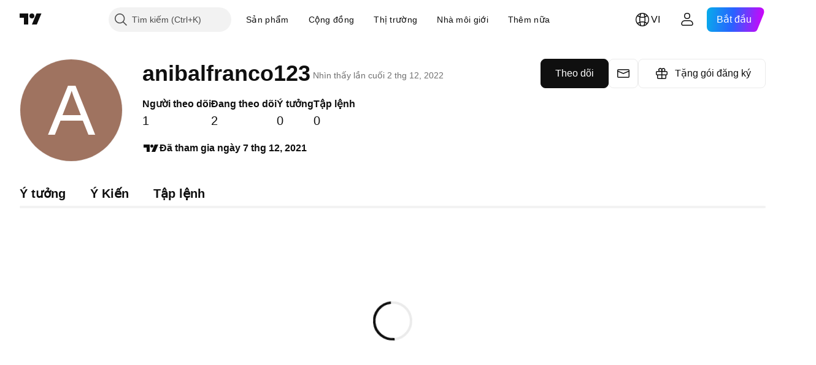

--- FILE ---
content_type: application/javascript; charset=utf-8
request_url: https://static.tradingview.com/static/bundles/91275.43c45113c96b8d9263c1.js
body_size: 13993
content:
(self.webpackChunktradingview=self.webpackChunktradingview||[]).push([[91275],{244425:e=>{e.exports={container:"container-HNLYvN1T","solution-link":"solution-link-HNLYvN1T"}},590042:e=>{e.exports={"horizontal-paddings":"horizontal-paddings-qJcpoITA",table:"table-qJcpoITA",tableHead:"tableHead-qJcpoITA horizontal-paddings-qJcpoITA",row:"row-qJcpoITA",rowWithProfessionalFees:"rowWithProfessionalFees-qJcpoITA",cell:"cell-qJcpoITA",rowWrap:"rowWrap-qJcpoITA horizontal-paddings-qJcpoITA",exchangeCell:"exchangeCell-qJcpoITA",exchangeRow:"exchangeRow-qJcpoITA",exchangeRowEconomy:"exchangeRowEconomy-qJcpoITA",exchangeFlag:"exchangeFlag-qJcpoITA",exchangeName:"exchangeName-qJcpoITA",exchangeDescription:"exchangeDescription-qJcpoITA",exchangeDescName:"exchangeDescName-qJcpoITA",exchangeCountryFlag:"exchangeCountryFlag-qJcpoITA",colHeader:"colHeader-qJcpoITA",colTitle:"colTitle-qJcpoITA",dataSourceTitle:"dataSourceTitle-qJcpoITA",columnHeader:"columnHeader-qJcpoITA",columnTitle:"columnTitle-qJcpoITA",columnSubTitle:"columnSubTitle-qJcpoITA",cellTextLine:"cellTextLine-qJcpoITA",secondaryText:"secondaryText-qJcpoITA",secondaryTextIcon:"secondaryTextIcon-qJcpoITA",residentLine:"residentLine-qJcpoITA",residentBadge:"residentBadge-qJcpoITA",badges:"badges-qJcpoITA",economyBlock:"economyBlock-qJcpoITA horizontal-paddings-qJcpoITA",economyTitle:"economyTitle-qJcpoITA",economyTable:"economyTable-qJcpoITA",economyTableRow:"economyTableRow-qJcpoITA",economyBorder:"economyBorder-qJcpoITA",showMoreMarketsButton:"showMoreMarketsButton-qJcpoITA horizontal-paddings-qJcpoITA",stretch:"stretch-qJcpoITA",showMoreButton:"showMoreButton-qJcpoITA",requestInfo:"requestInfo-qJcpoITA",moreMarketsStyle:"moreMarketsStyle-qJcpoITA",link:"link-qJcpoITA",phoneBadge:"phoneBadge-qJcpoITA",tabletVerticalBadge:"tabletVerticalBadge-qJcpoITA"}},668532:e=>{e.exports={"icon-wrapper":"icon-wrapper-dikdewwx","with-link":"with-link-dikdewwx","with-tooltip":"with-tooltip-dikdewwx","no-active-state":"no-active-state-dikdewwx"}},906145:(e,t,n)=>{"use strict";n.d(t,{TextWithSolutionLink:()=>s});var a=n(50959),o=n(497754),l=n(444372),r=n(861482),i=n(244425),c=n(879921);function s({text:e,solutionId:t,folderId:s,category:u,url:d,className:m,iconClassName:g}){return a.createElement("div",{className:o(i.container,m)},a.createElement("span",{className:i.text},e)," ",a.createElement(c.IconQuestionInformationButton,{className:o(i["solution-link"],g),ariaLabel:l.t(null,void 0,n(750619)),icon:"question",tooltip:l.t(null,void 0,n(750619)),onClick:e=>{(t||u)&&(0,r.showSupportDialog)({solutionId:t,initialState:u}),s&&(0,r.showSupportDialog)({solutionId:s,isFolder:!0}),d&&window.open(d,"_blank")}}))}},26183:(e,t,n)=>{"use strict";n.d(t,{ExchangeDataType:()=>a,exchangeDataTypeText:()=>i,filteredProductNames:()=>r,productNames:()=>l,triesTranslateExchangeDataType:()=>c});var a,o=n(444372);!function(e){e.Stocks="stocks",e.Options="options",e.Indices="indices",e.Futures="futures",e.Bonds="bonds",e.Funds="funds",e.Currency="currency",e.Certificates="certificates",
e.Cryptocurrency="cryptocurrency",e.Economy="economy",e.Spot="spot",e.Swap="swap",e.Fundamental="fundamental",e.Bist100="bist_100",e.Bist30="bist_30",e.Rofex20="rofex_20"}(a||(a={}));const l={free:"Basic",product1:"Essential",product2:"Plus",product3:"Premium",product4:"Expert",product5:"Ultimate"},r={free:"Basic",product1:"Essential",product2:"Plus",product3:"Premium",product5:"Ultimate"},i={get[a.Options](){return o.t(null,void 0,n(550179))},get[a.Stocks](){return o.t(null,void 0,n(921906))},get[a.Bonds](){return o.t(null,void 0,n(807445))},get[a.Funds](){return o.t(null,void 0,n(630222))},get[a.Indices](){return o.t(null,void 0,n(867788))},get[a.Futures](){return o.t(null,void 0,n(353539))},get[a.Currency](){return o.t(null,void 0,n(381849))},get[a.Certificates](){return o.t(null,void 0,n(553209))},get[a.Cryptocurrency](){return o.t(null,void 0,n(173118))},get[a.Economy](){return o.t(null,void 0,n(576796))},get[a.Spot](){return o.t(null,void 0,n(783013))},get[a.Swap](){return o.t(null,void 0,n(306405))},get[a.Fundamental](){return o.t(null,void 0,n(287332))},get[a.Bist100](){return o.t(null,void 0,n(553946))},get[a.Bist30](){return o.t(null,void 0,n(4057))},get[a.Rofex20](){return o.t(null,void 0,n(980619))}};function c(e){return i[e]||e}},233238:(e,t,n)=>{"use strict";async function a(){const{showModal:e}=await Promise.all([n.e(41159),n.e(6739),n.e(61504),n.e(84592),n.e(75070),n.e(78160),n.e(30931),n.e(66857),n.e(24309),n.e(61224),n.e(13558),n.e(72918),n.e(8642)]).then(n.bind(n,228780));e()}n.d(t,{showExchangeRequestModal:()=>a})},886097:(e,t,n)=>{"use strict";n.d(t,{EconomyTable:()=>X,Flag:()=>_,MarketsTable:()=>H,SupportButton:()=>q});var a=n(444372),o=n(50959),l=n(497754),r=n.n(l),i=n(311239),c=n(377454),s=n(507981),u=n(879921),d=n(26183),m=n(296852),g=n(236155),p=n(100124),h=n(659935),v=n(861482),E=n(916085),x=n(849204),T=n(906145),S=n(233238),k=n(60205),y=n(821019),N=n(590042);const A=()=>a.t(null,void 0,n(678529)),f=()=>a.t(null,void 0,n(759158)),C=()=>a.t(null,void 0,n(902870)),I=()=>a.t(null,void 0,n(506033)),b=()=>a.t(null,void 0,n(114138)).split(/\{\w+\}/),B=()=>a.t(null,void 0,n(696729)).split(/\{\w+\}/),R=()=>a.t(null,void 0,n(327741)),w=(e,t)=>e&&(e.includes(d.ExchangeDataType.Cryptocurrency)||e.includes(d.ExchangeDataType.Currency))&&t!==y.MOEX_TEXT_ID,M=e=>e&&e.includes(d.ExchangeDataType.Economy);function P(e){return o.createElement("span",null,e.children)}function z(e){return o.createElement("span",{className:N.secondaryText},e.children)}function L(e){const{name:t,exchangeTypes:l}=e,r=a.t(null,void 0,n(696935));return o.createElement(o.Fragment,null,["NASDAQ","NYSE","Arca"].includes(t??"")&&l?.includes(d.ExchangeDataType.Stocks)?o.createElement(T.TextWithSolutionLink,{text:r,solutionId:43000473924,className:N.secondaryText,iconClassName:N.secondaryTextIcon}):o.createElement(z,null,r))}function F({values:e,exchangeTypes:t,name:l,currency:i,initialBundlePrice:c,discount:s,isProfessionalFeesColumn:u=!1}){const d=a.t(null,void 0,n(506790))
;return e&&0!==e.length?o.createElement(o.Fragment,null,e.map((({primary:e,secondary:t},n,a)=>o.createElement("div",{className:r()(N.cellTextLine,2===a.length&&0===n&&N.residentLine),key:n},e&&o.createElement(P,null,e),t&&o.createElement(z,null," "+t),2===a.length&&0===n&&o.createElement(m.ResidentBadge,{className:N.residentBadge,residentTooltipText:d}),s&&c&&!u&&o.createElement(p.DiscountBadgeComponent,{className:N.tabletVerticalBadge,discount:s,billingCycle:h.BillingCycle.Monthly,currency:i??g.Currencies.Usd,initialBundlePrice:c}))))):o.createElement("div",{className:N.cellTextLine},!M(t)&&o.createElement(L,{name:l,exchangeTypes:t}))}function _(e){const{altName:t,countryCode:n,providerId:a,className:l,logoId:i}=e,c=(0,x.getLogoUrlResolver)(),[s,u]=o.useState(function(){if(a)return c.getProviderLogoUrl(a,x.LogoSize.Medium);if(n)return c.getCountryFlagUrl(n.toUpperCase(),x.LogoSize.Medium);return c.getSourceLogoUrl(i,x.LogoSize.Medium)}());return o.createElement("img",{className:r()(N.exchangeFlag,l),src:s,onError:function(){u((0,E.getMockedFlag)())},role:"presentation",alt:t})}function D(e){const{countryCode:t,countryName:l,name:i,exchangeTypes:s,description:u,providerId:m,textId:g,logoId:p}=e,h=y.exchangeToSolutionIdMap[g??""],v=w(s,g),E=M(s),x=y.multipleExchanges.includes(g??"")||M(s)?t:void 0;return o.createElement(o.Fragment,null,o.createElement(_,{altName:i,countryCode:x,providerId:m,logoId:p??i.toUpperCase()}),o.createElement("div",{"aria-label":`${l} ${i}`,className:r()({[N.exchangeRow]:v,[N.exchangeRowEconomy]:E})},o.createElement("div",null,o.createElement("span",{className:N.exchangeName},v||E?i:u),s&&o.createElement("span",{className:N.badges},s.map((e=>o.createElement(c.Badge,{className:N.exchangeBadge,size:c.BadgeSize.Small,key:e},d.exchangeDataTypeText[e]))))),!w(s,g)&&o.createElement("div",{className:N.exchangeDescription},!M(s)&&o.createElement(o.Fragment,null,o.createElement("span",{className:N.exchangeDescName},i,h&&o.createElement(q,{solutionId:h,tooltip:a.t(null,void 0,n(750619)),ariaLabel:a.t(null,void 0,n(750619))}))),v||E?o.createElement("span",null,l):o.createElement("span",null,o.createElement(_,{className:N.exchangeCountryFlag,altName:i,countryCode:t,logoId:p??i.toUpperCase()}),l)),g&&y.arrForLearnMoreLink.includes(g)&&o.createElement("a",{className:N.link,href:y.learnMoreLinkForExchanges[g]},R())))}function O(e){return o.createElement(o.Fragment,null,o.createElement("div",{className:N.colHeader},o.createElement("span",{className:N.colTitle},e.title),e.subtitle[0],e.subtitle[1]),e.children)}function U(e){const{exchange:t,className:n,currency:a,shopconf:l,displayProfessionalFees:i}=e,c=t.is_bundle;let s,u,d;const m=k.expertBundledExchanges.includes(t.text_id);return c&&l&&(s=l.getExchangeBundle(t),u=s.reduce(((e,t)=>{const n=l.getCost(t,h.BillingCycle.Monthly,m);return e+n&&!isNaN(n)?n:0}),0),d=u-l.getCost(t,h.BillingCycle.Monthly,m),d=d>0?d:void 0),o.createElement("tbody",{className:r()(N.rowWrap,n)},o.createElement("tr",{className:r()(N.row,i&&N.rowWithProfessionalFees),key:t.exchange,
role:"row"},o.createElement("td",{className:r()(N.cell,N.exchangeCell),role:"cell",scope:"row"},o.createElement(D,{countryCode:t.country,countryName:t.country_name,name:t.name,description:t.description,exchangeTypes:Object.values(t.data_type),providerId:t.provider_id,textId:t.text_id,logoId:t.logo_id})),o.createElement("td",{className:N.cell,role:"cell"},o.createElement(O,{title:f(),subtitle:[I()]},o.createElement(F,{exchangeTypes:Object.values(t.data_type),values:t.delay_values,name:t.name}))),o.createElement("td",{className:N.cell,role:"cell"},o.createElement(O,{title:C(),subtitle:b()},o.createElement(F,{exchangeTypes:Object.values(t.data_type),values:t.realtime_values,currency:a,discount:m?void 0:d,initialBundlePrice:u}))),i&&o.createElement("td",{className:N.cell,role:"cell"},o.createElement(O,{title:C(),subtitle:B()},o.createElement(F,{exchangeTypes:Object.values(t.data_type),values:t.realtime_expert_values,currency:a,discount:m?d:void 0,initialBundlePrice:u,isProfessionalFeesColumn:!0}))),Boolean(d)&&d&&u&&o.createElement("td",{className:N.phoneBadge,role:"cell"},o.createElement(p.DiscountBadgeComponent,{discount:d,billingCycle:h.BillingCycle.Monthly,currency:a??g.Currencies.Usd,initialBundlePrice:u}))))}function H({exchanges:e,currency:t,shopconf:n,displayProfessionalFees:a=!1}){const[l,i]=(0,o.useState)(!0);(0,o.useEffect)((()=>{i(!0)}),[e]);return o.createElement(o.Fragment,null,o.createElement("table",{className:N.table,role:"table"},o.createElement("thead",{className:N.tableHead,role:"rowgroup"},o.createElement("tr",{className:r()(N.row,a&&N.rowWithProfessionalFees),role:"row"},o.createElement("td",{className:N.dataSourceTitle,role:"columnheader",scope:"col"},A()),o.createElement("td",{className:N.columnHeader,role:"columnheader",scope:"col"},o.createElement("p",{className:N.columnTitle},f()),o.createElement("p",{className:N.columnSubTitle},I())),o.createElement("td",{className:N.columnHeader,role:"columnheader",scope:"col"},o.createElement("p",{className:N.columnTitle},C()),a?o.createElement(o.Fragment,null,o.createElement("p",{className:N.columnSubTitle},b()[0]),o.createElement("p",{className:N.columnSubTitle},b()[1])):o.createElement("p",{className:N.columnSubTitle},I())),a&&o.createElement("td",{className:N.columnHeader,role:"columnheader",scope:"col"},o.createElement("p",{className:N.columnTitle},C()),o.createElement("p",{className:N.columnSubTitle},B()[0]),o.createElement("p",{className:N.columnSubTitle},B()[1])))),o.createElement(o.Fragment,null,e.map(((e,i)=>o.createElement(U,{className:r()({[N.moreMarketsStyle]:i>=19&&l}),exchange:e,key:i,currency:t,shopconf:n,displayProfessionalFees:a}))))),o.createElement(J,{expanded:!l||e.length<=19,onClick:e=>{l?e.preventDefault():document.getElementsByClassName(N.row)[9.5].scrollIntoView(),i(!l)}}))}function X(e){const[t,l]=(0,o.useState)(!0),i=a.t(null,void 0,n(689106));return o.createElement("div",{id:"economy-table",className:N.economyBlock},o.createElement("span",{className:N.economyTitle},i),o.createElement("div",{className:N.economyTable
},e.exchanges.map(((e,n)=>o.createElement("div",{key:n,className:r()(N.economyTableRow,N.economyBorder,{[N.moreMarketsStyle]:n>=20&&t})},o.createElement(D,{countryCode:e.country,countryName:e.country_name,name:e.name,description:e.description,exchangeTypes:Object.values(e.data_type),providerId:e.provider_id}))))),o.createElement(J,{expanded:!t||e.exchanges.length<=20,onClick:e=>{t?e.preventDefault():document.getElementsByClassName(N.economyTableRow)[10].scrollIntoView(),l(!t)},className:N.stretch}))}function q(e){const{solutionId:t,tooltip:n,ariaLabel:a}=e,l=(0,o.useCallback)((e=>{e.preventDefault(),(0,v.showSupportDialog)({solutionId:t})}),[t]);return o.createElement(u.IconQuestionInformationLink,{href:`/support/solutions/${t}`,onClick:l,tooltip:n,ariaLabel:a,icon:"question"})}function J(e){const{expanded:t,onClick:l}=e;return o.createElement("div",{className:r()(N.showMoreMarketsButton,e.className)},t?o.createElement("p",{className:N.requestInfo},o.createElement(s.Interpolate,{tags:{link:s.Interpolate.linkButton({onClick:function(){(0,S.showExchangeRequestModal)()}})}},a.t(null,void 0,n(536440)))):o.createElement(i.SquareButton,{className:N.showMoreButton,onClick:l,color:"gray",stretch:!0,variant:"secondary"},a.t(null,{context:"markets-table-button"},n(996417))))}},916085:(e,t,n)=>{"use strict";n.d(t,{flagUrl:()=>c,getMockedFlag:()=>s});var a=n(61499),o=n(849204);const l=n.p+"mock-dark.16b5f3a431f502b03ae3.svg",r=n.p+"mock-light.d201313017eb2c1b989f.svg",i={erl:"EU",uk:"GB",bitcoin:"BTC"};function c(e,t,n=o.LogoSize.Medium){return e?(e.toLowerCase()in i&&(e=i[e]),(0,o.getLogoUrlResolver)().getCountryFlagUrl(e.toUpperCase(),n)):s(t)}function s(e){return e===a.StdTheme.Dark?l:r}},879921:(e,t,n)=>{"use strict";n.d(t,{IconQuestionInformation:()=>m,IconQuestionInformationButton:()=>p,IconQuestionInformationLink:()=>g});var a=n(50959),o=n(497754),l=n(328963),r=n(332588),i=n(309103),c=n(668532),s=n.n(c);function u(){document.removeEventListener("scroll",u),document.removeEventListener("touchstart",u),document.removeEventListener("mouseout",u),(0,i.hide)()}const d=e=>{(0,i.showOnElement)(e.currentTarget,{tooltipDelay:0}),document.addEventListener("scroll",u),document.addEventListener("touchstart",u),document.addEventListener("mouseout",u)},m=(0,a.forwardRef)(((e,t)=>{const{className:n,onClick:c=d,doNotShowTooltipOnTouch:u,size:m,...g}=e,{tooltip:p,className:h,...v}=(0,r.useTooltip)({tooltip:e.tooltip,doNotShowTooltipOnTouch:!1,showTooltip:i.showOnElement,hideTooltip:i.hide,onClick:c},t);return a.createElement(l.IconQuestionInformation,{className:o(n,s()["icon-wrapper"],p&&s()["with-tooltip"],h),tooltip:p,size:m,...g,...v})})),g=(0,a.forwardRef)(((e,t)=>{const{className:n,href:l,rel:r,target:i,...c}=e,u=(0,a.useMemo)((()=>(0,a.forwardRef)(((e,t)=>a.createElement("a",{href:l,rel:r,target:i,ref:t,...e})))),[l,r,i]);return a.createElement(m,{...c,className:o(n,s()["with-link"]),renderComponent:u,ref:t,doNotShowTooltipOnTouch:!0})})),p=(0,a.forwardRef)(((e,t)=>{const{className:n,withActiveState:l,...r}=e,i=(0,
a.useMemo)((()=>(0,a.forwardRef)(((e,t)=>a.createElement("button",{...e,ref:t,type:"button"})))),[]);return a.createElement(m,{...r,className:o(n,!l&&s()["no-active-state"]),renderComponent:i,ref:t})}))},460799:e=>{e.exports={discountBadge:"discountBadge-srSG2vwE",text:"text-srSG2vwE",iconWrapper:"iconWrapper-srSG2vwE"}},798962:(e,t,n)=>{"use strict";n.d(t,{triesTranslateCountrieName:()=>o});var a=n(444372);function o(e){const t=l.get(e);return void 0!==t?t():e}
const l=new Map([["Africa",()=>a.t(null,void 0,n(578163))],["Americas",()=>a.t(null,void 0,n(615493))],["Asia",()=>a.t(null,void 0,n(360389))],["Europe",()=>a.t(null,void 0,n(546890))],["Pacific",()=>a.t(null,void 0,n(847081))],["Middle East",()=>a.t(null,void 0,n(64614))],["Afghanistan",()=>a.t(null,void 0,n(641527))],["Åland Islands",()=>a.t(null,void 0,n(831928))],["Aland Islands",()=>a.t(null,void 0,n(831928))],["Albania",()=>a.t(null,void 0,n(959086))],["Algeria",()=>a.t(null,void 0,n(856683))],["American Samoa",()=>a.t(null,void 0,n(61015))],["Andorra",()=>a.t(null,void 0,n(673791))],["Angola",()=>a.t(null,void 0,n(512563))],["Anguilla",()=>a.t(null,void 0,n(372813))],["Antarctica",()=>a.t(null,void 0,n(166557))],["Antigua and Barbuda",()=>a.t(null,void 0,n(817607))],["Argentina",()=>a.t(null,void 0,n(106226))],["Armenia",()=>a.t(null,void 0,n(533146))],["Aruba",()=>a.t(null,void 0,n(100499))],["Australia",()=>a.t(null,void 0,n(722157))],["Austria",()=>a.t(null,void 0,n(696600))],["Azerbaijan",()=>a.t(null,void 0,n(692604))],["Bahamas",()=>a.t(null,void 0,n(1096))],["Bahrain",()=>a.t(null,void 0,n(290594))],["Bangladesh",()=>a.t(null,void 0,n(225040))],["Barbados",()=>a.t(null,void 0,n(907853))],["Belarus",()=>a.t(null,void 0,n(58753))],["Belgium",()=>a.t(null,void 0,n(795521))],["Belize",()=>a.t(null,void 0,n(73958))],["Benin",()=>a.t(null,void 0,n(59986))],["Bermuda",()=>a.t(null,void 0,n(155340))],["Bhutan",()=>a.t(null,void 0,n(264708))],["Bolivia",()=>a.t(null,void 0,n(568977))],["Bonaire, Sint Eustatius and Saba",()=>a.t(null,void 0,n(717326))],["Bosnia and Herzegovina",()=>a.t(null,void 0,n(749972))],["Botswana",()=>a.t(null,void 0,n(682635))],["Bouvet Island",()=>a.t(null,void 0,n(987629))],["Brazil",()=>a.t(null,void 0,n(497100))],["British Indian Ocean Territory",()=>a.t(null,void 0,n(695239))],["British Virgin Islands",()=>a.t(null,void 0,n(179027))],["Brunei",()=>a.t(null,void 0,n(44542))],["Bulgaria",()=>a.t(null,void 0,n(734548))],["Burkina Faso",()=>a.t(null,void 0,n(691063))],["Burundi",()=>a.t(null,void 0,n(395606))],["Cabo Verde",()=>a.t(null,void 0,n(835641))],["Cambodia",()=>a.t(null,void 0,n(68997))],["Cameroon",()=>a.t(null,void 0,n(213250))],["Canada",()=>a.t(null,void 0,n(588590))],["Cayman Islands",()=>a.t(null,void 0,n(847135))],["Central African Republic",()=>a.t(null,void 0,n(907024))],["Chad",()=>a.t(null,void 0,n(556572))],["Chile",()=>a.t(null,void 0,n(887583))],["China",()=>a.t(null,void 0,n(226207))],["Christmas Island",()=>a.t(null,void 0,n(192739))],["Cocos (Keeling) Islands",()=>a.t(null,void 0,n(777344))],["Colombia",()=>a.t(null,void 0,n(882104))],["Comoros",()=>a.t(null,void 0,n(84472))],["Congo",()=>a.t(null,void 0,n(796825))],["Congo (the Democratic Republic of the)",()=>a.t(null,void 0,n(179502))],["Cook Islands",()=>a.t(null,void 0,n(366326))],["Curacao",()=>a.t(null,void 0,n(738609))],["Costa Rica",()=>a.t(null,void 0,n(153161))],["Côte d'Ivoire",()=>a.t(null,void 0,n(430952))],["Croatia",()=>a.t(null,void 0,n(96747))],["Cuba",()=>a.t(null,void 0,n(909463))],["Curaçao",()=>a.t(null,void 0,n(429420))],["Cyprus",()=>a.t(null,void 0,n(935415))],["Czechia",()=>a.t(null,void 0,n(659645))],["Czech Republic",()=>a.t(null,void 0,n(728962))],["Denmark",()=>a.t(null,void 0,n(877527))],["Djibouti",()=>a.t(null,void 0,n(44760))],["Dominica",()=>a.t(null,void 0,n(224496))],["Dominican Republic",()=>a.t(null,void 0,n(213047))],["Ecuador",()=>a.t(null,void 0,n(236580))],["Egypt",()=>a.t(null,void 0,n(324432))],["El Salvador",()=>a.t(null,void 0,n(561191))],["Equatorial Guinea",()=>a.t(null,void 0,n(161980))],["Eritrea",()=>a.t(null,void 0,n(429824))],["Estonia",()=>a.t(null,void 0,n(714153))],["Falkland Islands",()=>a.t(null,void 0,n(455450))],["Eswatini",()=>a.t(null,void 0,n(544127))],["Ethiopia",()=>a.t(null,void 0,n(634249))],["European Union",()=>a.t(null,void 0,n(256596))],["Falkland Islands (Malvinas)",()=>a.t(null,void 0,n(357436))],["Faroe Islands",()=>a.t(null,void 0,n(330249))],["Fiji",()=>a.t(null,void 0,n(883259))],["Finland",()=>a.t(null,void 0,n(223442))],["France",()=>a.t(null,void 0,n(891160))],["French Guiana",()=>a.t(null,void 0,n(438361))],["French Polynesia",()=>a.t(null,void 0,n(886670))],["French Southern Territories",()=>a.t(null,void 0,n(366930))],["Gabon",()=>a.t(null,void 0,n(226211))],["Gambia",()=>a.t(null,void 0,n(952020))],["Georgia",()=>a.t(null,void 0,n(43846))],["Germany",()=>a.t(null,void 0,n(403447))],["Ghana",()=>a.t(null,void 0,n(573817))],["Gibraltar",()=>a.t(null,void 0,n(656047))],["Greece",()=>a.t(null,void 0,n(327434))],["Greenland",()=>a.t(null,void 0,n(1235))],["Grenada",()=>a.t(null,void 0,n(881641))],["Guadeloupe",()=>a.t(null,void 0,n(473562))],["Guam",()=>a.t(null,void 0,n(567540))],["Guatemala",()=>a.t(null,void 0,n(961914))],["Guernsey",()=>a.t(null,void 0,n(681937))],["Guinea",()=>a.t(null,void 0,n(317252))],["Guinea-Bissau",()=>a.t(null,void 0,n(967090))],["Guyana",()=>a.t(null,void 0,n(855033))],["Haiti",()=>a.t(null,void 0,n(887765))],["Heard Island and McDonald Islands",()=>a.t(null,void 0,n(80508))],["Holy See",()=>a.t(null,void 0,n(99838))],["Honduras",()=>a.t(null,void 0,n(282792))],["Hong Kong",()=>a.t(null,void 0,n(357640))],["Hungary",()=>a.t(null,void 0,n(893317))],["Iceland",()=>a.t(null,void 0,n(217499))],["India",()=>a.t(null,void 0,n(719912))],["Indonesia",()=>a.t(null,void 0,n(532355))],["Iraq",()=>a.t(null,void 0,n(128295))],["Ireland",()=>a.t(null,void 0,n(501759))],["Isle of Man",()=>a.t(null,void 0,n(521579))],["Israel",()=>a.t(null,void 0,n(368291))],["Italy",()=>a.t(null,void 0,n(35146))],["Jamaica",()=>a.t(null,void 0,n(503861))],["Japan",()=>a.t(null,void 0,n(200186))],["Jersey",()=>a.t(null,void 0,n(645271))],["Jordan",()=>a.t(null,void 0,n(75447))],["Kazakhstan",()=>a.t(null,void 0,n(892613))],["Kenya",()=>a.t(null,void 0,n(981233))],["Kiribati",()=>a.t(null,void 0,n(184523))],["Kosovo",()=>a.t(null,void 0,n(757671))],["Kuwait",()=>a.t(null,void 0,n(76614))],["Kyrgyzstan",()=>a.t(null,void 0,n(35025))],["Laos",()=>a.t(null,void 0,n(185682))],["Latvia",()=>a.t(null,void 0,n(262063))],["Lebanon",()=>a.t(null,void 0,n(516210))],["Lesotho",()=>a.t(null,void 0,n(365317))],["Liberia",()=>a.t(null,void 0,n(710525))],["Libya",()=>a.t(null,void 0,n(301115))],["Liechtenstein",()=>a.t(null,void 0,n(813250))],["Lithuania",()=>a.t(null,void 0,n(868380))],["Luxembourg",()=>a.t(null,void 0,n(681038))],["Macau",()=>a.t(null,void 0,n(107872))],["Macao",()=>a.t(null,void 0,n(978374))],["Macedonia",()=>a.t(null,void 0,n(739008))],["Madagascar",()=>a.t(null,void 0,n(133712))],["Malawi",()=>a.t(null,void 0,n(546923))],["Malaysia",()=>a.t(null,void 0,n(910613))],["Maldives",()=>a.t(null,void 0,n(39656))],["Mali",()=>a.t(null,void 0,n(365226))],["Malta",()=>a.t(null,void 0,n(638365))],["Marshall Islands",()=>a.t(null,void 0,n(218866))],["Martinique",()=>a.t(null,void 0,n(933381))],["Mauritania",()=>a.t(null,void 0,n(579706))],["Mauritius",()=>a.t(null,void 0,n(635743))],["Mayotte",()=>a.t(null,void 0,n(213187))],["Mexico",()=>a.t(null,void 0,n(774951))],["Micronesia (Federated States of)",()=>a.t(null,void 0,n(56829))],["Moldova",()=>a.t(null,void 0,n(150883))],["Monaco",()=>a.t(null,void 0,n(440019))],["Mongolia",()=>a.t(null,void 0,n(770187))],["Montenegro",()=>a.t(null,void 0,n(641357))],["Montserrat",()=>a.t(null,void 0,n(498609))],["Morocco",()=>a.t(null,void 0,n(224794))],["Mozambique",()=>a.t(null,void 0,n(579468))],["Myanmar",()=>a.t(null,void 0,n(9877))],["Namibia",()=>a.t(null,void 0,n(12872))],["Nauru",()=>a.t(null,void 0,n(342666))],["Nepal",()=>a.t(null,void 0,n(512503))],["Netherlands",()=>a.t(null,void 0,n(376970))],["New Caledonia",()=>a.t(null,void 0,n(364389))],["New Zealand",()=>a.t(null,void 0,n(866103))],["Nicaragua",()=>a.t(null,void 0,n(227276))],["Niger",()=>a.t(null,void 0,n(966217))],["Nigeria",()=>a.t(null,void 0,n(591520))],["Niue",()=>a.t(null,void 0,n(304944))],["Norfolk Island",()=>a.t(null,void 0,n(467891))],["North Macedonia",()=>a.t(null,void 0,n(163654))],["Northern Mariana Islands",()=>a.t(null,void 0,n(201209))],["Norway",()=>a.t(null,void 0,n(723309))],["Oman",()=>a.t(null,void 0,n(349693))],["Pakistan",()=>a.t(null,void 0,n(917892))],["Palau",()=>a.t(null,void 0,n(399553))],["Palestine, State of",()=>a.t(null,void 0,n(997622))],["Panama",()=>a.t(null,void 0,n(614586))],["Papua New Guinea",()=>a.t(null,void 0,n(639272))],["Paraguay",()=>a.t(null,void 0,n(449486))],["Peru",()=>a.t(null,void 0,n(184677))],["Philippines",()=>a.t(null,void 0,n(728919))],["Pitcairn",()=>a.t(null,void 0,n(292752))],["Poland",()=>a.t(null,void 0,n(15112))],["Portugal",()=>a.t(null,void 0,n(958902))],["Puerto Rico",()=>a.t(null,void 0,n(162916))],["Qatar",()=>a.t(null,void 0,n(328756))],["Réunion",()=>a.t(null,void 0,n(907816))],["La Reunion",()=>a.t(null,void 0,n(907816))],["Romania",()=>a.t(null,void 0,n(700102))],["Russia",()=>a.t(null,void 0,n(859546))],["Russian Federation",()=>a.t(null,void 0,n(115446))],["SINT MAARTEN (DUTCH PART)",()=>a.t(null,void 0,n(404421))],["Rwanda",()=>a.t(null,void 0,n(260044))],["Saint Barthélemy",()=>a.t(null,void 0,n(19774))],["Saint Helena, Ascension and Tristan da Cunha",()=>a.t(null,void 0,n(936924))],["Saint Kitts and Nevis",()=>a.t(null,void 0,n(714742))],["Saint Lucia",()=>a.t(null,void 0,n(556268))],["Saint Martin (French part)",()=>a.t(null,void 0,n(653833))],["Saint Pierre and Miquelon",()=>a.t(null,void 0,n(438490))],["Saint Vincent and the Grenadines",()=>a.t(null,void 0,n(283190))],["Samoa",()=>a.t(null,void 0,n(552348))],["San Marino",()=>a.t(null,void 0,n(303407))],["Sao Tome and Principe",()=>a.t(null,void 0,n(890812))],["Saudi Arabia",()=>a.t(null,void 0,n(605991))],["Senegal",()=>a.t(null,void 0,n(444125))],["Serbia",()=>a.t(null,void 0,n(428819))],["Seychelles",()=>a.t(null,void 0,n(650985))],["Sierra Leone",()=>a.t(null,void 0,n(28461))],["Singapore",()=>a.t(null,void 0,n(977377))],["Sint Maarten (Dutch part)",()=>a.t(null,void 0,n(145578))],["Slovakia",()=>a.t(null,void 0,n(742494))],["Slovenia",()=>a.t(null,void 0,n(721687))],["Solomon Islands",()=>a.t(null,void 0,n(761110))],["Somalia",()=>a.t(null,void 0,n(34194))],["South Africa",()=>a.t(null,void 0,n(663647))],["South Georgia and the South Sandwich Islands",()=>a.t(null,void 0,n(826082))],["South Korea",()=>a.t(null,void 0,n(617661))],["South Sudan",()=>a.t(null,void 0,n(998037))],["Spain",()=>a.t(null,void 0,n(174897))],["Sri Lanka",()=>a.t(null,void 0,n(308201))],["Sudan",()=>a.t(null,void 0,n(18118))],["Suriname",()=>a.t(null,void 0,n(729068))],["Svalbard and Jan Mayen",()=>a.t(null,void 0,n(562457))],["Sweden",()=>a.t(null,void 0,n(73412))],["Switzerland",()=>a.t(null,void 0,n(508058))],["Syria",()=>a.t(null,void 0,n(717325))],["Taiwan",()=>a.t(null,void 0,n(470947))],["Tajikistan",()=>a.t(null,void 0,n(434058))],["Tanzania",()=>a.t(null,void 0,n(635623))],["Thailand",()=>a.t(null,void 0,n(215786))],["Timor-Leste",()=>a.t(null,void 0,n(367129))],["Togo",()=>a.t(null,void 0,n(631945))],["Tokelau",()=>a.t(null,void 0,n(298549))],["Tonga",()=>a.t(null,void 0,n(435125))],["Trinidad and Tobago",()=>a.t(null,void 0,n(390103))],["Tunisia",()=>a.t(null,void 0,n(420349))],["Turkey",()=>a.t(null,void 0,n(929826))],["Turkmenistan",()=>a.t(null,void 0,n(650800))],["Turks and Caicos Islands",()=>a.t(null,void 0,n(606372))],["Tuvalu",()=>a.t(null,void 0,n(747680))],["U.S. Virgin Islands",()=>a.t(null,void 0,n(2120))],["UAE",()=>a.t(null,void 0,n(879479))],["USA",()=>a.t(null,void 0,n(232240))],["Uganda",()=>a.t(null,void 0,n(87849))],["Ukraine",()=>a.t(null,void 0,n(364971))],["United Arab Emirates",()=>a.t(null,void 0,n(770695))],["United Kingdom",()=>a.t(null,void 0,n(460411))],["United States",()=>a.t(null,void 0,n(415459))],["United States Minor Outlying Islands",()=>a.t(null,void 0,n(266635))],["Uruguay",()=>a.t(null,void 0,n(931315))],["USA",()=>a.t(null,void 0,n(232240))],["Uzbekistan",()=>a.t(null,void 0,n(552979))],["Vanuatu",()=>a.t(null,void 0,n(105598))],["Venezuela",()=>a.t(null,void 0,n(250614))],["Vietnam",()=>a.t(null,void 0,n(403944))],["Virgin Islands (British)",()=>a.t(null,void 0,n(960580))],["Virgin Islands (U.S.)",()=>a.t(null,void 0,n(914315))],["Wallis and Futuna",()=>a.t(null,void 0,n(57056))],["Western Sahara",()=>a.t(null,void 0,n(75648))],["Yemen",()=>a.t(null,void 0,n(510588))],["Zambia",()=>a.t(null,void 0,n(652361))],["Zimbabwe",()=>a.t(null,void 0,n(42386))]])
},100124:(e,t,n)=>{"use strict";n.d(t,{DiscountBadgeComponent:()=>s});var a=n(50959),o=n(497754),l=n(444372),r=n(879921),i=n(60205),c=n(460799);const s=({discount:e,billingCycle:t,currency:s,initialBundlePrice:u,className:d})=>{const m=l.t(null,void 0,n(506218)).format({price:(0,i.formatPriceWithBillingCycle)(u,s,t),percent:Math.ceil(100*e/u).toString()});return a.createElement("div",{className:o(c.discountBadge,d)},a.createElement("span",{className:c.text},l.t(null,void 0,n(189485)).format({discount:(0,i.formatPriceWithBillingCycle)(e,s,t)})),a.createElement("span",{className:c.iconWrapper}," ",a.createElement(r.IconQuestionInformationLink,{icon:"info",ariaLabel:"discount-info",tooltip:m})))}},296852:(e,t,n)=>{"use strict";n.d(t,{ResidentBadge:()=>r});var a=n(50959),o=n(879921),l=n(542705);function r(e){return a.createElement(o.IconQuestionInformationButton,{icon:l,className:e.className,ariaLabel:e.residentTooltipText,tooltip:e.residentTooltipText})}},60205:(e,t,n)=>{"use strict";n.d(t,{CheckoutFlowPaymentMethodType:()=>J,MainTab:()=>x,afterPaymentSteps:()=>U,exchangeGroupTabTranslate:()=>T,expertBundledExchanges:()=>y,formatPriceWithBillingCycle:()=>F,getAvailableExchanges:()=>B,getBaseProPlanPrice:()=>L,getCountryTaxName:()=>N,getExchangeRegion:()=>D,getExchangeType:()=>E,getExchangesOrderedByType:()=>b,getInitialExchanges:()=>_,getIsTaxCheckboxShown:()=>A,getListExchanges:()=>w,getLocalPricesProducts:()=>R,getPricesForCart:()=>z,getTitleText:()=>q,hasOrderUrlParams:()=>H,hideCartSteps:()=>O,isExchangeInBundle:()=>I,isExpertMarket:()=>X,isOrderDialogLoading:()=>v,trackPaymentOrderDialogChanges:()=>M,trackPaymentOrderDialogInitial:()=>P});var a=n(158942),o=n(444372),l=n(381467),r=n(26183),i=n(776734),c=n(236155),s=n(125226),u=n(519368),d=n(798962),m=n(480799),g=n(72224),p=n(473552),h=n(140885);const v=new a.WatchedValue(!1);function E(e){let t=[];const n=new Map([[r.ExchangeDataType.Stocks,e.is_stocks?r.ExchangeDataType.Stocks:null],[r.ExchangeDataType.Indices,e.is_indices?r.ExchangeDataType.Indices:null],[r.ExchangeDataType.Futures,e.is_futures?r.ExchangeDataType.Futures:null],[r.ExchangeDataType.Bonds,e.is_bonds?r.ExchangeDataType.Bonds:null],[r.ExchangeDataType.Funds,e.is_funds?r.ExchangeDataType.Funds:null],[r.ExchangeDataType.Options,e.is_options?r.ExchangeDataType.Options:null],[r.ExchangeDataType.Currency,e.is_currency?r.ExchangeDataType.Currency:null],[r.ExchangeDataType.Certificates,e.is_certificates?r.ExchangeDataType.Certificates:null],[r.ExchangeDataType.Bist100,null],[r.ExchangeDataType.Bist30,null],[r.ExchangeDataType.Rofex20,null]]);return"bist_mixed"===e.exchange&&(n.set(r.ExchangeDataType.Indices,null),n.set(r.ExchangeDataType.Bist100,r.ExchangeDataType.Bist100),n.set(r.ExchangeDataType.Bist30,r.ExchangeDataType.Bist30)),"matbarofex"===e.exchange&&(n.set(r.ExchangeDataType.Indices,null),n.set(r.ExchangeDataType.Rofex20,r.ExchangeDataType.Rofex20)),n.forEach((e=>{e&&(t=[...t,e])})),t}var x;function T(e){return{[x.SelectCountry]:o.t(null,{context:"market-data-tab"},n(144175)),[x.Popular]:o.t(null,{
context:"market-data-tab"},n(794700)),[x.Stocks]:o.t(null,{context:"market-data-tab"},n(489458)),[x.Indices]:o.t(null,{context:"market-data-tab"},n(81646)),[x.Options]:o.t(null,{context:"market-data-tab"},n(808273)),[x.Futures]:o.t(null,{context:"market-data-tab"},n(755653)),[x.Forex]:o.t(null,{context:"market-data-tab"},n(115122)),[x.Crypto]:o.t(null,{context:"market-data-tab"},n(504098)),[x.Economy]:o.t(null,{context:"market-data-tab"},n(418111)),[x.Bonds]:o.t(null,{context:"market-data-tab"},n(112128)),[x.Funds]:o.t(null,{context:"market-data-tab"},n(611382))}[e]}!function(e){e.SelectCountry="Select country",e.Stocks="Stocks",e.Funds="Funds",e.Futures="Futures",e.Forex="Forex",e.Crypto="Crypto",e.Indices="Indices",e.Bonds="Bonds",e.Options="Options",e.Economy="Economy",e.Popular="Popular"}(x||(x={}));const S={VAT:["AE","AT","BE","BG","CH","CO","CY","CZ","DE","DK","EE","ES","FI","FR","GB","GR","HR","HU","ID","IE","IS","IT","KR","LI","LT","LU","LV","MT","MX","NL","NO","PL","PT","RO","SA","SE","SI","SK","TH","TR","TW","VN","ZA"],GST:["AU","IN","NZ","SG"],JCT:["JP"],SST:["MY"]},k=["US","CA"],y=["exchange-cme-full","exchange-euronext"],N=e=>{if(!e||k.includes(e))return;let t=o.t(null,void 0,n(607701));return Object.entries(S).forEach((([n,a])=>{a.includes(e)&&(t=n)})),t},A=(e,t,n)=>!k.includes(e)&&t&&n,f=[x.SelectCountry,x.Popular,x.Stocks,x.Funds,x.Futures,x.Indices,x.Bonds,x.Options];function C(e){const t=[x.SelectCountry];return e.is_indices&&t.push(x.Indices),e.is_stocks&&t.push(x.Stocks),e.popularity_rank&&t.push(x.Popular),e.is_futures&&t.push(x.Futures),e.is_bonds&&t.push(x.Bonds),e.is_funds&&t.push(x.Funds),e.is_options&&t.push(x.Options),t}const I=(e,t)=>!e.is_bundle&&t.some((t=>t.is_bundle&&t.included_exchanges?.includes(e.exchange)));function b(e){const t=[];for(const e of f)t.push({name:e,exchanges:[]});for(const n of e){const a=C(n);t.forEach((t=>{a.includes(t.name)&&!I(n,e)&&t.exchanges.push(n)}))}return t.forEach((e=>{e.exchanges.sort(((t,n)=>{const a=t.popularity_rank??0,o=n.popularity_rank??0;return e.name===x.Popular?a>o?-1:1:t.description.toLowerCase()>n.description.toLowerCase()?1:-1})).sort((e=>e.is_bundle?-1:1))})),t}function B(e,t){return t?e.filter((e=>!e.disabled&&e.cost_expert||e.paid_for_expert&&e.cost_expert)):e.filter((e=>!e.disabled&&e.cost)).map((e=>e.is_bundle?{...e,is_bundle:!y.includes(e.text_id)}:e))}function R(e,t){const n={};for(let a=0;a<t.length;++a)n[e[a]]=t[a];return n}function w(e,t){return t.exchanges.map((({id:t})=>e.getProduct(t)))}async function M(e,t){const n=await(0,i.getTracker)();null!==n&&n.trackPaymentOrderDialogChanges(e,t)}async function P(e,t,n){const a=await(0,i.getTracker)();null!==a&&a.trackPaymentOrderDialogInitial(e,t.join(";"),n)}function z(e){const{pro:t,cartData:n,listLocalPricesProducts:a,currency:o,isExpertUser:l}=e,{proPlanProductId:r,billingCycle:i,scriptPackage:c}=n;let s,d,m=0,g=0,p=o,h=0,v=0,E=0,x=0,T=0,S=0,k=0,y=0;if(null===t)return{proPlanCost:m,exchangesCost:E,exchangesCostWithTax:x,totalCostWithTax:v,scriptPackageCost:T,
scriptPackageCostWithTax:S,currency:p,tax:h,proPlanCostWithTax:m,subtotal:y};const N=w(t,n);if(void 0===a||0===Object.keys(a).length){const e=r?t.getProduct(r):null;return m=e?t.getCost(e,i):0,E=N.reduce(((e,n)=>t.getCost(n,i,l)+e),0),y=m+E,{proPlanCost:m,exchangesCost:E,exchangesCostWithTax:E,scriptPackageCost:T,scriptPackageCostWithTax:S,totalCostWithTax:y,currency:p,tax:h,proPlanCostWithTax:m,subtotal:y,coupon:s}}const A=void 0!==r?a[r]:null,f=(A?.tax?.included?0:A?.tax?.tax)??0;A?(m=A.price.total,p=(0,u.convertCurrencyEnum)(A.price.currency??""),s=A.price.coupon,d=A.price.exchange_rate):d=Object.values(a)[0].price.exchange_rate,E=N.reduce(((e,t)=>(a[t.text_id]?.price.total??0)+e),0);const C=N.reduce(((e,t)=>((a[t.text_id]?.tax?.included?0:a[t.text_id]?.tax?.tax)??0)+e),0);return c&&(T=a[c.product_uid]?.price.total??0,k=(a[c.product_uid]?.tax?.included?0:a[c.product_uid]?.tax?.tax)??0),g=m+f,x=E+C,S=T+k,h=f+C+k,y=m+E+T,v=y+h,{proPlanCost:m,exchangesCost:E,exchangesCostWithTax:x,scriptPackageCost:T,scriptPackageCostWithTax:S,totalCostWithTax:v,currency:p,tax:h,proPlanCostWithTax:g,subtotal:y,coupon:s,exchangeRate:d}}function L(e,t,n,a=!1){if(null===e||!t||!n||0===Object.keys(n).length)return 0;const o=t?e.getProduct(t):null,l=o?e.getProduct(o.text_id):null;if(l&&n[l.text_id]){const e=n[l.text_id],t=e.price.total-(e.price.coupon?.fixed_price||0)+(e.price.coupon?.discount||0);return a||(0,s.isFeatureEnabled)("vertex-tax-included")?t:t+(e.tax?.tax??0)}return 0}const F=(e,t,n)=>`${(0,u.formatPriceWithCurrency)(e,t)}${c.THIN_SPACE_CHAR}/${c.THIN_SPACE_CHAR}${(0,l.billingCycleToTimeUnit)(n)}`,_=e=>e.filter((({id:e})=>{const t=window.pro?.getProduct(e);return!!(window.user?.declared_status===p.UserStatus.Pro?Boolean(t.cost_expert):Boolean(t.cost))&&(t?.is_bundle?!window.pro?.hasPackage(e)&&!t.included_exchanges?.some((e=>window.pro?.hasPackage(e))):!window.pro?.hasPackage(e))})),D=e=>{const t=e.toLowerCase();return t in h?(0,d.triesTranslateCountrieName)(h[t].title):""},O=new Set([m.Steps.Cheque,m.Steps.Error,m.Steps.SelectPlan,m.Steps.ExchangeAgreement,m.Steps.ExchangeAgreementSuccess]),U=new Set([m.Steps.Cheque,m.Steps.ExchangeAgreement,m.Steps.ExchangeAgreementSuccess]),H=()=>{const e=(0,g.getUrlParams)();return"order_pro_plan_id"in e||"order_exchanges"in e||"exchange-agreement"in e||"order_script_package_uid"in e},X=e=>e===p.UserStatus.Pro,q=e=>e===m.Steps.BillingAddress?o.t(null,void 0,n(409313)):o.t(null,void 0,n(151641));var J;!function(e){e.CARD="card",e.PAYPAL="paypal",e.GOOGLEPAY="googlepay"}(J||(J={}))},542705:e=>{e.exports='<svg xmlns="http://www.w3.org/2000/svg" viewBox="0 0 18 18" width="18" height="18" fill="none"><path fill="currentColor" fill-rule="evenodd" clip-rule="evenodd" d="M9 18A9 9 0 1 0 9 0a9 9 0 0 0 0 18zM3 9l6-6 6 6h-2v5h-3v-3.5H8V14H5V9H3z"/></svg>'},140885:e=>{"use strict"
;e.exports=JSON.parse('{"us":{"title":"USA","screenerName":"america","screenerTimezone":"America/New_York","defaultExchange":"US","exchangesForHotlist":["AMEX","NASDAQ","NYSE","OTC","US"],"exchangesStocks":["NASDAQ","NYSE","NYSE ARCA","OTC"],"group":"North America","marketRoute":"usa/"},"ae":{"title":"United Arab Emirates","screenerName":"uae","screenerTimezone":"Asia/Dubai","defaultExchange":"ADX","exchangesForHotlist":["DFM","ADX"],"exchangesStocks":["DFM","ADX","NASDAQDUBAI"],"group":"Middle East / Africa","marketRoute":"uae/"},"ar":{"title":"Argentina","screenerName":"argentina","screenerTimezone":"America/Argentina/Buenos_Aires","exchangesForHotlist":["BCBA"],"exchangesStocks":["BYMA","BCBA"],"defaultExchange":"BCBA","group":"Mexico and South America","marketRoute":"argentina/"},"at":{"title":"Austria","screenerName":"austria","screenerTimezone":"Europe/Vienna","exchangesForHotlist":["VIE"],"exchangesStocks":["VIE"],"defaultExchange":"VIE","group":"Europe","marketRoute":"austria/"},"au":{"title":"Australia","screenerName":"australia","screenerTimezone":"Australia/Sydney","exchangesStocks":["ASX"],"group":"Asia / Pacific","marketRoute":"australia/"},"bd":{"title":"Bangladesh","screenerName":"bangladesh","screenerTimezone":"Asia/Dhaka","exchangesStocks":["DSEBD"],"exchangesForHotlist":["DSEBD"],"group":"Asia / Pacific","marketRoute":"bangladesh/"},"be":{"title":"Belgium","screenerName":"belgium","screenerTimezone":"Europe/Brussels","exchangesForHotlist":["EURONEXT_BRU"],"exchangesStocks":["EURONEXTBRU"],"defaultExchange":"EURONEXT_BRU","group":"Europe","marketRoute":"belgium/"},"bh":{"title":"Bahrain","screenerName":"bahrain","screenerTimezone":"Asia/Bahrain","exchangesStocks":["BAHRAIN"],"group":"Middle East / Africa","marketRoute":"bahrain/"},"br":{"title":"Brazil","screenerName":"brazil","screenerTimezone":"America/Sao_Paulo","exchangesStocks":["BMFBOVESPA"],"group":"Mexico and South America","marketRoute":"brazil/"},"ca":{"title":"Canada","screenerName":"canada","screenerTimezone":"America/Toronto","exchangesStocks":["TSX","TSXV","CSE","NEO"],"group":"North America","marketRoute":"canada/"},"ch":{"title":"Switzerland","screenerName":"switzerland","screenerTimezone":"Europe/Zurich","exchangesStocks":["SIX","BX"],"group":"Europe","marketRoute":"switzerland/"},"cl":{"title":"Chile","screenerName":"chile","screenerTimezone":"America/Santiago","exchangesStocks":["BCS"],"group":"Mexico and South America","marketRoute":"chile/"},"cn":{"title":"Mainland China","tvLocale":"zh_CN","screenerName":"china","screenerTimezone":"Asia/Hong_Kong","exchangesForHotlist":["SSE","SZSE"],"exchangesStocks":["SSE","SZSE","SHFE","ZCE","CFFEX"],"group":"Asia / Pacific","marketRoute":"china/"},"co":{"title":"Colombia","screenerName":"colombia","screenerTimezone":"America/Bogota","exchangesStocks":["BVC"],"group":"Mexico and South America","marketRoute":"colombia/"},"cy":{"title":"Cyprus","screenerName":"cyprus","screenerTimezone":"Europe/Cyprus","exchangesStocks":["CSECY"],"exchangesForHotlist":["CSECY"],"group":"Europe","marketRoute":"cyprus/"},"cz":{"title":"Czech Republic","screenerName":"czech","screenerTimezone":"Europe/Czech","exchangesStocks":["PSECZ"],"exchangesForHotlist":["PSECZ"],"group":"Europe","marketRoute":"czech/"},"de":{"title":"Germany","tvLocale":"de_DE","screenerName":"germany","screenerTimezone":"Europe/Berlin","defaultExchange":"XETR","exchangesStocks":["FWB","SWB","XETR","BER","DUS","HAM","HAN","MUN","TRADEGATE","LS","LSX","GETTEX"],"exchangesForHotlist":["FWB","SWB","XETR","BER","DUS","HAM","HAN","MUN","TRADEGATE","LS","LSX"],"group":"Europe","marketRoute":"germany/"},"dk":{"title":"Denmark","screenerName":"denmark","screenerTimezone":"Europe/Copenhagen","exchangesStocks":["OMXCOP"],"group":"Europe","marketRoute":"denmark/"},"ee":{"title":"Estonia","screenerName":"estonia","screenerTimezone":"Europe/Tallinn","exchangesStocks":["OMXTSE"],"group":"Europe","marketRoute":"estonia/"},"eg":{"title":"Egypt","screenerName":"egypt","screenerTimezone":"Africa/Cairo","exchangesStocks":["EGX"],"group":"Middle East / Africa","marketRoute":"egypt/"},"es":{"title":"Spain","screenerName":"spain","screenerTimezone":"Europe/Madrid","exchangesStocks":["BME"],"group":"Europe","marketRoute":"spain/"},"eu":{"title":"European Union","screenerName":"euronext","screenerTimezone":"Europe/Paris","exchangesForHotlist":[],"exchangesStocks":["EURONEXT","EURONEXTCOMM"],"group":"Europe"},"fi":{"title":"Finland","screenerName":"finland","screenerTimezone":"Europe/Helsinki","exchangesStocks":["OMXHEX"],"group":"Europe","marketRoute":"finland/"},"fr":{"title":"France","screenerName":"france","screenerTimezone":"Europe/Paris","exchangesForHotlist":["EURONEXT_PAR"],"exchangesStocks":["EURONEXTPAR"],"defaultExchange":"EURONEXT_PAR","group":"Europe","marketRoute":"france/"},"ge":{"title":"Georgia"},"gr":{"title":"Greece","screenerName":"greece","screenerTimezone":"Europe/Athens","exchangesStocks":["ATHEX"],"group":"Europe","marketRoute":"greece/"},"hk":{"title":"Hong Kong, China","screenerName":"hongkong","screenerTimezone":"Asia/Hong_Kong","exchangesStocks":["HKEX"],"group":"Asia / Pacific","marketRoute":"hong-kong/"},"hu":{"title":"Hungary","screenerName":"hungary","screenerTimezone":"Europe/Budapest","exchangesStocks":["BET"],"exchangesForHotlist":["BET"],"defaultExchange":"BET","group":"Europe","marketRoute":"hungary/"},"id":{"title":"Indonesia","screenerName":"indonesia","screenerTimezone":"Asia/Jakarta","exchangesStocks":["IDX"],"group":"Asia / Pacific","marketRoute":"indonesia/"},"ie":{"title":"Ireland","screenerName":"ireland","screenerTimezone":"Europe/Dublin","exchangesStocks":["EURONEXTDUB"],"group":"Europe","marketRoute":"ireland/"},"il":{"title":"Israel","tvLocale":"he_IL","screenerName":"israel","screenerTimezone":"Asia/Jerusalem","exchangesStocks":["TASE"],"group":"Middle East / Africa","marketRoute":"israel/"},"in":{"title":"India","screenerName":"india","screenerTimezone":"Asia/Kolkata","exchangesStocks":["BSE","NSE"],"group":"Asia / Pacific","marketRoute":"india/"},"ir":{"title":"Iran"},"is":{"title":"Iceland","screenerName":"iceland","screenerTimezone":"Atlantic/Reykjavik","exchangesStocks":["OMXICE"],"group":"Europe","marketRoute":"iceland/"},"it":{"title":"Italy","screenerName":"italy","screenerTimezone":"Europe/Rome","exchangesForHotlist":["MIL","EUROTLX"],"exchangesStocks":["MIL","EUROTLX"],"group":"Europe","marketRoute":"italy/"},"jp":{"title":"Japan","tvLocale":"ja","screenerName":"japan","screenerTimezone":"Asia/Tokyo","defaultExchange":"TSE","exchangesForHotlist":["NAG","TSE"],"exchangesStocks":["TSE","NAG","FSE","SAPSE"],"group":"Asia / Pacific","marketRoute":"japan/"},"ke":{"title":"Kenya","screenerName":"kenya","screenerTimezone":"Africa/Nairobi","exchangesStocks":["NSEKE"],"group":"Middle East / Africa","marketRoute":"kenya/"},"kp":{"title":"North Korea"},"kr":{"title":"South Korea","tvLocale":"kr","screenerName":"korea","screenerTimezone":"Asia/Seoul","exchangesStocks":["KRX"],"group":"Asia / Pacific","marketRoute":"korea/"},"kw":{"title":"Kuwait","screenerName":"kuwait","screenerTimezone":"Asia/Kuwait","exchangesStocks":["KSE"],"group":"Middle East / Africa","marketRoute":"kuwait/"},"lk":{"title":"Sri Lanka","screenerName":"srilanka","screenerTimezone":"Asia/Colombo","exchangesStocks":["CSELK"],"group":"Asia / Pacific","marketRoute":"sri-lanka/"},"lt":{"title":"Lithuania","screenerName":"lithuania","screenerTimezone":"Europe/Vilnius","exchangesStocks":["OMXVSE"],"group":"Europe","marketRoute":"lithuania/"},"lv":{"title":"Latvia","screenerName":"latvia","screenerTimezone":"Europe/Riga","exchangesStocks":["OMXRSE"],"group":"Europe","marketRoute":"latvia/"},"lu":{"title":"Luxembourg","screenerName":"luxembourg","screenerTimezone":"Europe/Luxembourg","exchangesStocks":["LUXSE"],"exchangesForHotlist":["LUXSE"],"defaultExchange":"LUXSE","group":"Europe","marketRoute":"luxembourg/"},"mx":{"title":"Mexico","screenerName":"mexico","screenerTimezone":"America/Mexico_City","exchangesStocks":["BMV","BIVA"],"group":"Mexico and South America","marketRoute":"mexico/"},"ma":{"title":"Morocco","screenerName":"morocco","screenerTimezone":"Africa/Morocco","exchangesStocks":["CSEMA"],"exchangesForHotlist":["CSEMA"],"group":"Middle East / Africa","marketRoute":"morocco/"},"my":{"title":"Malaysia","tvLocale":"ms_MY","screenerName":"malaysia","screenerTimezone":"Asia/Singapore","exchangesStocks":["MYX"],"group":"Asia / Pacific","marketRoute":"malaysia/"},"ng":{"title":"Nigeria","screenerName":"nigeria","screenerTimezone":"Africa/Lagos","exchangesStocks":["NSENG"],"group":"Middle East / Africa","marketRoute":"nigeria/"},"nl":{"title":"Netherlands","screenerName":"netherlands","screenerTimezone":"Europe/Amsterdam","exchangesForHotlist":["EURONEXT_AMS"],"exchangesStocks":["EURONEXTAMS"],"defaultExchange":"EURONEXT_AMS","group":"Europe","marketRoute":"netherlands/"},"no":{"title":"Norway","screenerName":"norway","screenerTimezone":"Europe/Oslo","exchangesForHotlist":["OSL"],"exchangesStocks":["EURONEXTOSE"],"defaultExchange":"OSL","group":"Europe","marketRoute":"norway/"},"nz":{"title":"New Zealand","screenerName":"newzealand","screenerTimezone":"Pacific/Auckland","exchangesStocks":["NZX"],"group":"Asia / Pacific","marketRoute":"new-zealand/"},"pe":{"title":"Peru","screenerName":"peru","screenerTimezone":"America/Lima","exchangesStocks":["BVL"],"group":"Mexico and South America","marketRoute":"peru/"},"ph":{"title":"Philippines","screenerName":"philippines","screenerTimezone":"Philippines/Manila","exchangesStocks":["PSE"],"group":"Asia / Pacific","marketRoute":"philippines/"},"pk":{"title":"Pakistan","screenerName":"pakistan","screenerTimezone":"Asia/Karachi","exchangesForHotlist":["PSX"],"exchangesStocks":["PSX"],"defaultExchange":"PSX","group":"Asia / Pacific","marketRoute":"pakistan/"},"pl":{"title":"Poland","screenerName":"poland","screenerTimezone":"Europe/Warsaw","exchangesStocks":["GPW","NEWCONNECT"],"group":"Europe","marketRoute":"poland/"},"pt":{"title":"Portugal","screenerName":"portugal","screenerTimezone":"Europe/Lisbon","exchangesForHotlist":["EURONEXT_LIS"],"exchangesStocks":["EURONEXTLIS"],"defaultExchange":"EURONEXT_LIS","group":"Europe","marketRoute":"portugal/"},"qa":{"title":"Qatar","screenerName":"qatar","screenerTimezone":"Asia/Qatar","exchangesStocks":["QSE"],"group":"Middle East / Africa","marketRoute":"qatar/"},"ro":{"title":"Romania","screenerName":"romania","screenerTimezone":"Europe/Bucharest","exchangesStocks":["BVB"],"exchangesForHotlist":["BVB"],"defaultExchange":"BVB","group":"Europe","marketRoute":"romania/"},"rs":{"title":"Serbia","screenerName":"serbia","screenerTimezone":"Europe/Belgrade","exchangesStocks":["BELEX"],"group":"Europe","marketRoute":"serbia/"},"ru":{"title":"Russia","screenerName":"russia","screenerTimezone":"Europe/Moscow","exchangesStocks":["RUS"],"group":"Europe","marketRoute":"russia/"},"sa":{"title":"Saudi Arabia","tvLocale":"ar_AE","screenerName":"ksa","screenerTimezone":"Asia/Riyadh","exchangesStocks":["TADAWUL"],"group":"Middle East / Africa","marketRoute":"ksa/"},"se":{"title":"Sweden","screenerName":"sweden","screenerTimezone":"Europe/Stockholm","exchangesStocks":["NGM","OMXSTO"],"exchangesForHotlist":["NGM","OMXSTO"],"group":"Europe","marketRoute":"sweden/"},"sg":{"title":"Singapore","screenerName":"singapore","screenerTimezone":"Asia/Singapore","exchangesStocks":["SGX"],"group":"Asia / Pacific","marketRoute":"singapore/"},"sk":{"title":"Slovakia","screenerName":"slovakia","screenerTimezone":"Europe/Bratislava","exchangesStocks":["BSSE"],"group":"Europe","marketRoute":"slovakia/"},"th":{"title":"Thailand","tvLocale":"th_TH","screenerName":"thailand","screenerTimezone":"Asia/Bangkok","exchangesStocks":["SET"],"group":"Asia / Pacific","marketRoute":"thailand/"},"tn":{"title":"Tunisia","screenerName":"tunisia","screenerTimezone":"Africa/Tunis","exchangesStocks":["BVMT"],"group":"Middle East / Africa","marketRoute":"tunisia/"},"tr":{"title":"Turkey","screenerName":"turkey","screenerTimezone":"Europe/Istanbul","exchangesStocks":["BIST"],"group":"Europe","marketRoute":"turkey/"},"tw":{"title":"Taiwan, China","tvLocale":"zh_TW","screenerName":"taiwan","screenerTimezone":"Asia/Taipei","exchangesStocks":["TWSE","TPEX"],"group":"Asia / Pacific","marketRoute":"taiwan/"},"gb":{"title":"United Kingdom","screenerName":"uk","screenerTimezone":"Europe/London","defaultExchange":"LSE","exchangesStocks":["LSE","LSIN","AQUIS"],"group":"Europe","marketRoute":"united-kingdom/"},"ve":{"title":"Venezuela","screenerName":"venezuela","screenerTimezone":"America/Caracas","exchangesStocks":["BVCV"],"group":"Mexico and South America","marketRoute":"venezuela/"},"vn":{"title":"Vietnam","tvLocale":"vi_VN","screenerName":"vietnam","screenerTimezone":"Asia/Ho_Chi_Minh","exchangesStocks":["HOSE","HNX","UPCOM"],"group":"Asia / Pacific","marketRoute":"vietnam/"},"za":{"title":"South Africa","screenerName":"rsa","screenerTimezone":"Africa/Johannesburg","exchangesStocks":["JSE"],"group":"Middle East / Africa","marketRoute":"south-africa/"},"ww":{"title":"Worldwide","screenerName":"global","exchangesStocks":[]}}')
}}]);